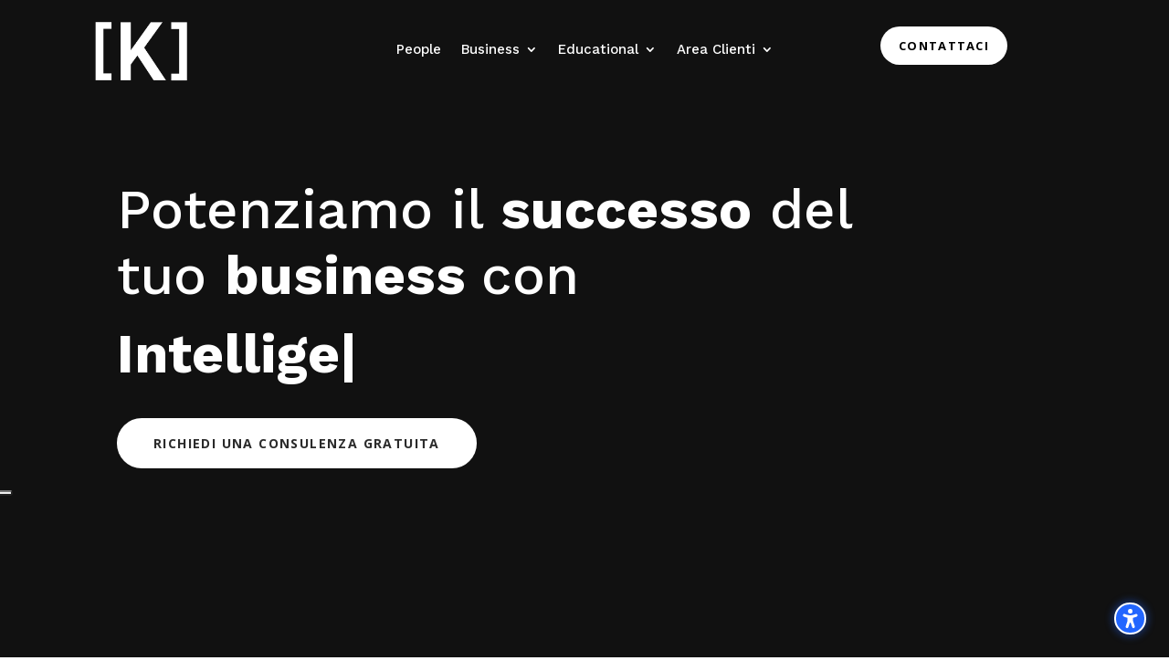

--- FILE ---
content_type: application/javascript; charset=utf-8
request_url: https://cs.iubenda.com/cookie-solution/confs/js/7797586.js
body_size: -242
content:
_iub.csRC = { consApiKey: 'q458BTBK9y150aKHRi2B2tsPgp9kD4nS', showBranding: false, publicId: '79ca33ee-6db6-11ee-8bfc-5ad8d8c564c0', floatingGroup: false };
_iub.csEnabled = true;
_iub.csPurposes = [5,4,7,3,1];
_iub.cpUpd = 1709841131;
_iub.csT = 0.05;
_iub.googleConsentModeV2 = true;
_iub.totalNumberOfProviders = 1;


--- FILE ---
content_type: application/javascript
request_url: https://www.parentesikuadra.it/wp-content/plugins/supreme-modules-pro-for-divi/includes/modules/TypingEffect/frontend.min.js?ver=4.9.85
body_size: 307
content:
jQuery(function (t) { var s = t(".dsm-typing-effect .dsm-typing"); t(".dsm-typing-effect").length && t(s).each(function (s, a) { var d = t(this).data("dsm-typing-strings").split("|"), e = t(this).data("dsm-typing-loop"), i = parseFloat(t(this).data("dsm-typing-speed"), 10), n = parseFloat(t(this).data("dsm-typing-backdelay"), 10), p = parseFloat(t(this).data("dsm-typing-backspeed"), 10), y = t(this).data("dsm-typing-cursor"), h = t(this).data("dsm-typing-fadeout"), o = t(this).data("dsm-typing-shuffle"), r = parseFloat(t(this).data("dsm-typing-delay"), 10) + 500, g = t(this).data("dsm-typing-viewport"), m = t(this).data("dsm-typing-repeat"), c = this, f = { strings: d, loop: e, startDelay: r, typeSpeed: i, backSpeed: p, backDelay: n, cursorChar: y, fadeOut: h, shuffle: o, contentType: "html", onComplete: s => { "on" == t(this).data("dsm-typing-remove-cursor") && t(this).next(".typed-cursor").hide() } }, l = ""; t(this).waypoint({ handler: function (t) { "on" === m ? "down" === t ? l = new Typed(c, f) : l.destroy() : (this.destroy(), l = new Typed(c, f)) }, offset: g }) }) });